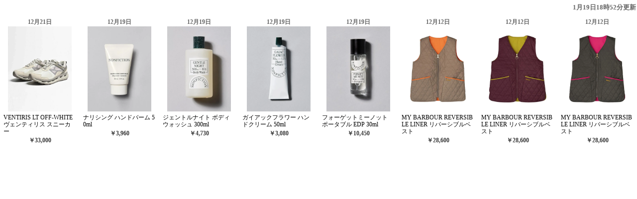

--- FILE ---
content_type: text/html; charset=UTF-8
request_url: https://coby.tools/asp/aimsgallery/2_garrival/linkpage.html
body_size: 25348
content:
<!DOCTYPE HTML>
<html lang="ja">
<head>
<meta http-equiv="Content-Type" content="text/html; charset=utf-8">
<meta name="viewport" content="width=device-width,initial-scale=1.0,maximum-scale=1.0,user-scalable=0">
<meta http-equiv="Content-Style-Type" content="text/css">
<meta http-equiv="Pragma" content="no-cache">
<meta http-equiv="Cache-Control" content="no-cache">

<link rel="stylesheet" type="text/css" href="slick/slick.css">

<script src="js/jquery-1.9.0.min.js" type="text/javascript"></script>
<script src="slick/slick.min.js" type="text/javascript"></script>


<style type="text/css"><!--

/*------------------------------
    ベースCSS
 ------------------------------*/
body{
  margin:0;
  padding:0;
  -webkit-text-size-adjust: 100%;
  background: #ffffff;  /* システムの背景色 */
  font-family: "Noto Serif JP", 游明朝体, "Yu Mincho", YuMincho, serif;  /* フォント種類 */
}

/*-- リンクの初期設定 --*/
a {text-decoration: none;
color: #000;

}

a img {
  border: 0;
}

/*-- カーソルが乗っている時のリンク設定 --*/
a:hover {text-decoration: none;
color: #393939;

}

a img:hover {
  filter: alpha(opacity=60);  /* 画像の透明度（IE用） */
  -moz-opacity: 0.6;          /* 画像の透明度（Firefox用） */
  opacity: 0.5;               /* 画像の透明度 */
}

p {
  margin: 0;
  margin-bottom: 4px;
}

.slide_selector {
  overflow: hidden;
}

/*-- システム更新日時の設定 --*/
.update {
  margin: 0;
  padding: 2px;
  display: block;
  line-height: 25px;
  font-size: 13px;    /* 更新日時の文字サイズ */
  color: #666;        /* 更新日時の文字色 */
  font-weight: bold;  /* 更新日時の文字の太さ */
  text-align: right;  /* 更新日時の表示位置 */
}


/*------------------------------
    商品情報CSS 
------------------------------*/
.orderData {
  padding: 3px;
  margin: 3px;
  height: auto;
  border: solid 1px #fff;    /* 枠線の種類・太さ・色 */
}

/*-- 商品画像の設定 --*/
.orderImg {
  width: 500px;
  height: 96px;
  text-align: center;
  display: table-cell;
  vertical-align: middle;
  margin: 3px 0;
}

.orderImg img {
  margin: 0 auto !important;
  border: none;
}

/*-- 商品登録日の設定 --*/
.orderDay {
  margin: 0;
  font-size: 12px;    /* 商品登録日の文字サイズ */
  color: #666;        /* 商品登録日の文字色 */
  font-weight: bold;  /* 商品登録日の文字の太さ */
  text-align: center; /* 商品登録日の表示位置 */
}

/*-- 商品名の設定 --*/
.orderItem {
  line-height: 120%;
  display: block;
  margin:5px 0 0 0;
  word-break: break-all;
  font-size: 12px;          /* 商品名の文字サイズ */
}

/*-- 金額の設定 --*/
.price {
  font-size: 12px;          /* 金額の文字サイズ */
  color: #393939;           /* 金額の文字色 */
  font-weight: bold;        /* 金額の文字の太さ */
}

.orderInfo {
  text-align: center;       /* 金額の表示位置 */
  margin: 0px;
  line-height: 120%;
}

.orderInfo p {
  margin: 0;
}

--></style>


</head>
<body>



<script>
$("document").ready(function(){
  $('.slide_selector').slick({
    slidesToShow: 9, //スライドが見える数
    slidesToScroll: 1, //スライドがスクロールする数
    draggable: false, //マウスドラッグでのスクロール
    arrows: false,
    autoplay: true,
    autoplaySpeed: (5*1000),
    responsive: true,
    swipe: true,
    swipeToSlide:true,    
    draggable: true,
    pauseOnHover: true,
    focusOnSelect: true,

    respondTo:"slider",
    responsive: [
        {
        breakpoint: 9999,
        settings: {
          slidesToShow: 10
        }
      },
        {
        breakpoint: 1450,
        settings: {
          slidesToShow: 9
        }
      },    
        {
        breakpoint: 1300,
        settings: {
          slidesToShow: 8
        }
      },
        {
        breakpoint: 1150,
        settings: {
          slidesToShow: 7
        }
      },
        {
        breakpoint: 1000,
        settings: {
          slidesToShow: 6
        }
      },
        {
        breakpoint: 850,
        settings: {
          slidesToShow: 5
        }
      },
        {
        breakpoint: 700,
        settings: {
          slidesToShow: 4
        }
      },
        {
        breakpoint: 550,
        settings: {
          slidesToShow: 3
        }
      },
        {
        breakpoint: 400,
        settings: {
          slidesToShow: 2
        }
      },
        {
        breakpoint: 250,
        settings: {
          slidesToShow: 1
        }
      },
    ]

  });
  
  $(".orderData").css({ "height" : parseInt( $(".orderData").height() ) - parseInt( $("p.update").height() ) });
  
}); 
</script>

<div class="main" style="width: 100%">
  <p class="update">1月19日18時52分更新</p>
  <div class="slide_selector">

	
    <div>
		<div class="orderData" style="height: 285px;">
			
			<p class="orderDay">
				12月21日
			</p>
			
			
			<p class="orderImg">
				<a href="//store.aimsgallery.jp/?pid=189886706" target="_top"><img src="//img06.shop-pro.jp/PA01137/245/product/189886706_th.jpg?cmsp_timestamp=20251221121522" width="128"></a>
			</p>
			
			
			<p class="orderItem">
				<a href="//store.aimsgallery.jp/?pid=189886706" target="_top">VENTIRIS LT OFF-WHITE ヴェンティリス スニーカー</a>
			</p>
			
			
			<div class="orderInfo">
				<p>
					<span class="price">
					￥33,000
					</span>
				</p>
			</div>
			
			<!--./orderInfo-->
		</div>
		<!--./orderData-->
    </div>
	
    <div>
		<div class="orderData" style="height: 285px;">
			
			<p class="orderDay">
				12月19日
			</p>
			
			
			<p class="orderImg">
				<a href="//store.aimsgallery.jp/?pid=189869400" target="_top"><img src="//img06.shop-pro.jp/PA01137/245/product/189869400_th.jpg?cmsp_timestamp=20251219181902" width="128"></a>
			</p>
			
			
			<p class="orderItem">
				<a href="//store.aimsgallery.jp/?pid=189869400" target="_top">ナリシング ハンドバーム 50ml</a>
			</p>
			
			
			<div class="orderInfo">
				<p>
					<span class="price">
					￥3,960
					</span>
				</p>
			</div>
			
			<!--./orderInfo-->
		</div>
		<!--./orderData-->
    </div>
	
    <div>
		<div class="orderData" style="height: 285px;">
			
			<p class="orderDay">
				12月19日
			</p>
			
			
			<p class="orderImg">
				<a href="//store.aimsgallery.jp/?pid=189869107" target="_top"><img src="//img06.shop-pro.jp/PA01137/245/product/189869107_th.jpg?cmsp_timestamp=20251219181232" width="128"></a>
			</p>
			
			
			<p class="orderItem">
				<a href="//store.aimsgallery.jp/?pid=189869107" target="_top">ジェントルナイト ボディウォッシュ 300ml</a>
			</p>
			
			
			<div class="orderInfo">
				<p>
					<span class="price">
					￥4,730
					</span>
				</p>
			</div>
			
			<!--./orderInfo-->
		</div>
		<!--./orderData-->
    </div>
	
    <div>
		<div class="orderData" style="height: 285px;">
			
			<p class="orderDay">
				12月19日
			</p>
			
			
			<p class="orderImg">
				<a href="//store.aimsgallery.jp/?pid=189868804" target="_top"><img src="//img06.shop-pro.jp/PA01137/245/product/189868804_th.jpg?cmsp_timestamp=20251219175734" width="128"></a>
			</p>
			
			
			<p class="orderItem">
				<a href="//store.aimsgallery.jp/?pid=189868804" target="_top">ガイアックフラワー ハンドクリーム 50ml</a>
			</p>
			
			
			<div class="orderInfo">
				<p>
					<span class="price">
					￥3,080
					</span>
				</p>
			</div>
			
			<!--./orderInfo-->
		</div>
		<!--./orderData-->
    </div>
	
    <div>
		<div class="orderData" style="height: 285px;">
			
			<p class="orderDay">
				12月19日
			</p>
			
			
			<p class="orderImg">
				<a href="//store.aimsgallery.jp/?pid=189868690" target="_top"><img src="//img06.shop-pro.jp/PA01137/245/product/189868690_th.jpg?cmsp_timestamp=20251219175202" width="128"></a>
			</p>
			
			
			<p class="orderItem">
				<a href="//store.aimsgallery.jp/?pid=189868690" target="_top">フォーゲットミーノット ポータブル EDP 30ml</a>
			</p>
			
			
			<div class="orderInfo">
				<p>
					<span class="price">
					￥10,450
					</span>
				</p>
			</div>
			
			<!--./orderInfo-->
		</div>
		<!--./orderData-->
    </div>
	
    <div>
		<div class="orderData" style="height: 285px;">
			
			<p class="orderDay">
				12月12日
			</p>
			
			
			<p class="orderImg">
				<a href="//store.aimsgallery.jp/?pid=189789237" target="_top"><img src="//img06.shop-pro.jp/PA01137/245/product/189789237_th.jpg?cmsp_timestamp=20251212184704" width="128"></a>
			</p>
			
			
			<p class="orderItem">
				<a href="//store.aimsgallery.jp/?pid=189789237" target="_top">MY BARBOUR REVERSIBLE LINER リバーシブルベスト</a>
			</p>
			
			
			<div class="orderInfo">
				<p>
					<span class="price">
					￥28,600
					</span>
				</p>
			</div>
			
			<!--./orderInfo-->
		</div>
		<!--./orderData-->
    </div>
	
    <div>
		<div class="orderData" style="height: 285px;">
			
			<p class="orderDay">
				12月12日
			</p>
			
			
			<p class="orderImg">
				<a href="//store.aimsgallery.jp/?pid=189789143" target="_top"><img src="//img06.shop-pro.jp/PA01137/245/product/189789143_th.jpg?cmsp_timestamp=20251212184056" width="128"></a>
			</p>
			
			
			<p class="orderItem">
				<a href="//store.aimsgallery.jp/?pid=189789143" target="_top">MY BARBOUR REVERSIBLE LINER リバーシブルベスト</a>
			</p>
			
			
			<div class="orderInfo">
				<p>
					<span class="price">
					￥28,600
					</span>
				</p>
			</div>
			
			<!--./orderInfo-->
		</div>
		<!--./orderData-->
    </div>
	
    <div>
		<div class="orderData" style="height: 285px;">
			
			<p class="orderDay">
				12月12日
			</p>
			
			
			<p class="orderImg">
				<a href="//store.aimsgallery.jp/?pid=189789111" target="_top"><img src="//img06.shop-pro.jp/PA01137/245/product/189789111_th.jpg?cmsp_timestamp=20251212183750" width="128"></a>
			</p>
			
			
			<p class="orderItem">
				<a href="//store.aimsgallery.jp/?pid=189789111" target="_top">MY BARBOUR REVERSIBLE LINER リバーシブルベスト</a>
			</p>
			
			
			<div class="orderInfo">
				<p>
					<span class="price">
					￥28,600
					</span>
				</p>
			</div>
			
			<!--./orderInfo-->
		</div>
		<!--./orderData-->
    </div>
	
    <div>
		<div class="orderData" style="height: 285px;">
			
			<p class="orderDay">
				12月12日
			</p>
			
			
			<p class="orderImg">
				<a href="//store.aimsgallery.jp/?pid=189788789" target="_top"><img src="//img06.shop-pro.jp/PA01137/245/product/189788789_th.jpg?cmsp_timestamp=20251212181015" width="128"></a>
			</p>
			
			
			<p class="orderItem">
				<a href="//store.aimsgallery.jp/?pid=189788789" target="_top">ナリシング ヴィーガン リップバーム 8g #ベルガモット	</a>
			</p>
			
			
			<div class="orderInfo">
				<p>
					<span class="price">
					￥3,520
					</span>
				</p>
			</div>
			
			<!--./orderInfo-->
		</div>
		<!--./orderData-->
    </div>
	
    <div>
		<div class="orderData" style="height: 285px;">
			
			<p class="orderDay">
				12月12日
			</p>
			
			
			<p class="orderImg">
				<a href="//store.aimsgallery.jp/?pid=189788660" target="_top"><img src="//img06.shop-pro.jp/PA01137/245/product/189788660_th.jpg?cmsp_timestamp=20251212175745" width="128"></a>
			</p>
			
			
			<p class="orderItem">
				<a href="//store.aimsgallery.jp/?pid=189788660" target="_top">モイスチャーライジングヴィーガンリップバーム</a>
			</p>
			
			
			<div class="orderInfo">
				<p>
					<span class="price">
					￥2,200
					</span>
				</p>
			</div>
			
			<!--./orderInfo-->
		</div>
		<!--./orderData-->
    </div>
	
    <div>
		<div class="orderData" style="height: 285px;">
			
			<p class="orderDay">
				12月12日
			</p>
			
			
			<p class="orderImg">
				<a href="//store.aimsgallery.jp/?pid=189785722" target="_top"><img src="//img06.shop-pro.jp/PA01137/245/product/189785722_th.jpg?cmsp_timestamp=20251212160936" width="128"></a>
			</p>
			
			
			<p class="orderItem">
				<a href="//store.aimsgallery.jp/?pid=189785722" target="_top">ザ グレー EDP 30ml</a>
			</p>
			
			
			<div class="orderInfo">
				<p>
					<span class="price">
					￥13,750
					</span>
				</p>
			</div>
			
			<!--./orderInfo-->
		</div>
		<!--./orderData-->
    </div>
	
    <div>
		<div class="orderData" style="height: 285px;">
			
			<p class="orderDay">
				12月12日
			</p>
			
			
			<p class="orderImg">
				<a href="//store.aimsgallery.jp/?pid=189785372" target="_top"><img src="//img06.shop-pro.jp/PA01137/245/product/189785372_th.jpg?cmsp_timestamp=20251212155105" width="128"></a>
			</p>
			
			
			<p class="orderItem">
				<a href="//store.aimsgallery.jp/?pid=189785372" target="_top">ザ ペ ージュ EDP 30ml</a>
			</p>
			
			
			<div class="orderInfo">
				<p>
					<span class="price">
					￥13,750
					</span>
				</p>
			</div>
			
			<!--./orderInfo-->
		</div>
		<!--./orderData-->
    </div>
	
    <div>
		<div class="orderData" style="height: 285px;">
			
			<p class="orderDay">
				12月7日
			</p>
			
			
			<p class="orderImg">
				<a href="//store.aimsgallery.jp/?pid=189562485" target="_top"><img src="//img06.shop-pro.jp/PA01137/245/product/189562485_th.jpg?cmsp_timestamp=20251127181539" width="128"></a>
			</p>
			
			
			<p class="orderItem">
				<a href="//store.aimsgallery.jp/?pid=189562485" target="_top">チュールティアードスカート</a>
			</p>
			
			
			<div class="orderInfo">
				<p>
					<span class="price">
					￥38,500
					</span>
				</p>
			</div>
			
			<!--./orderInfo-->
		</div>
		<!--./orderData-->
    </div>
	
    <div>
		<div class="orderData" style="height: 285px;">
			
			<p class="orderDay">
				12月7日
			</p>
			
			
			<p class="orderImg">
				<a href="//store.aimsgallery.jp/?pid=189561257" target="_top"><img src="//img06.shop-pro.jp/PA01137/245/product/189561257_th.jpg?cmsp_timestamp=20251127171856" width="128"></a>
			</p>
			
			
			<p class="orderItem">
				<a href="//store.aimsgallery.jp/?pid=189561257" target="_top">Ｔ／Ｗポプリンオールインワン</a>
			</p>
			
			
			<div class="orderInfo">
				<p>
					<span class="price">
					￥34,100
					</span>
				</p>
			</div>
			
			<!--./orderInfo-->
		</div>
		<!--./orderData-->
    </div>
	
    <div>
		<div class="orderData" style="height: 285px;">
			
			<p class="orderDay">
				12月7日
			</p>
			
			
			<p class="orderImg">
				<a href="//store.aimsgallery.jp/?pid=189559543" target="_top"><img src="//img06.shop-pro.jp/PA01137/245/product/189559543_th.jpg?cmsp_timestamp=20251127161311" width="128"></a>
			</p>
			
			
			<p class="orderItem">
				<a href="//store.aimsgallery.jp/?pid=189559543" target="_top">ウールジャージーワイドパンツ</a>
			</p>
			
			
			<div class="orderInfo">
				<p>
					<span class="price">
					￥28,600
					</span>
				</p>
			</div>
			
			<!--./orderInfo-->
		</div>
		<!--./orderData-->
    </div>
	
    <div>
		<div class="orderData" style="height: 285px;">
			
			<p class="orderDay">
				12月7日
			</p>
			
			
			<p class="orderImg">
				<a href="//store.aimsgallery.jp/?pid=189557870" target="_top"><img src="//img06.shop-pro.jp/PA01137/245/product/189557870_th.jpg?cmsp_timestamp=20251127144756" width="128"></a>
			</p>
			
			
			<p class="orderItem">
				<a href="//store.aimsgallery.jp/?pid=189557870" target="_top">サテンＶネックブラウス</a>
			</p>
			
			
			<div class="orderInfo">
				<p>
					<span class="price">
					￥26,400
					</span>
				</p>
			</div>
			
			<!--./orderInfo-->
		</div>
		<!--./orderData-->
    </div>
	
    <div>
		<div class="orderData" style="height: 285px;">
			
			<p class="orderDay">
				12月7日
			</p>
			
			
			<p class="orderImg">
				<a href="//store.aimsgallery.jp/?pid=189556028" target="_top"><img src="//img06.shop-pro.jp/PA01137/245/product/189556028_th.jpg?cmsp_timestamp=20251127130038" width="128"></a>
			</p>
			
			
			<p class="orderItem">
				<a href="//store.aimsgallery.jp/?pid=189556028" target="_top">バルーンドッキングニット</a>
			</p>
			
			
			<div class="orderInfo">
				<p>
					<span class="price">
					￥29,700
					</span>
				</p>
			</div>
			
			<!--./orderInfo-->
		</div>
		<!--./orderData-->
    </div>
	
    <div>
		<div class="orderData" style="height: 285px;">
			
			<p class="orderDay">
				12月7日
			</p>
			
			
			<p class="orderImg">
				<a href="//store.aimsgallery.jp/?pid=189555843" target="_top"><img src="//img06.shop-pro.jp/PA01137/245/product/189555843_th.jpg?cmsp_timestamp=20251127123346" width="128"></a>
			</p>
			
			
			<p class="orderItem">
				<a href="//store.aimsgallery.jp/?pid=189555843" target="_top">ボリュームスリーブニットワンピース</a>
			</p>
			
			
			<div class="orderInfo">
				<p>
					<span class="price">
					￥35,200
					</span>
				</p>
			</div>
			
			<!--./orderInfo-->
		</div>
		<!--./orderData-->
    </div>
	
    <div>
		<div class="orderData" style="height: 285px;">
			
			<p class="orderDay">
				11月28日
			</p>
			
			
			<p class="orderImg">
				<a href="//store.aimsgallery.jp/?pid=189573823" target="_top"><img src="//img06.shop-pro.jp/PA01137/245/product/189573823_th.jpg?cmsp_timestamp=20251128162836" width="128"></a>
			</p>
			
			
			<p class="orderItem">
				<a href="//store.aimsgallery.jp/?pid=189573823" target="_top">OLIVE ビックカラー ダウンジャケット</a>
			</p>
			
			
			<div class="orderInfo">
				<p>
					<span class="price">
					￥173,800
					</span>
				</p>
			</div>
			
			<!--./orderInfo-->
		</div>
		<!--./orderData-->
    </div>
	
    <div>
		<div class="orderData" style="height: 285px;">
			
			<p class="orderDay">
				11月3日
			</p>
			
			
			<p class="orderImg">
				<a href="//store.aimsgallery.jp/?pid=189217803" target="_top"><img src="//img06.shop-pro.jp/PA01137/245/product/189217803_th.jpg?cmsp_timestamp=20251103174647" width="128"></a>
			</p>
			
			
			<p class="orderItem">
				<a href="//store.aimsgallery.jp/?pid=189217803" target="_top">キルティングライナー付きメルトンブルゾン</a>
			</p>
			
			
			<div class="orderInfo">
				<p>
					<span class="price">
					￥57,200
					</span>
				</p>
			</div>
			
			<!--./orderInfo-->
		</div>
		<!--./orderData-->
    </div>
	
    <div>
		<div class="orderData" style="height: 285px;">
			
			<p class="orderDay">
				11月3日
			</p>
			
			
			<p class="orderImg">
				<a href="//store.aimsgallery.jp/?pid=189216782" target="_top"><img src="//img06.shop-pro.jp/PA01137/245/product/189216782_th.jpg?cmsp_timestamp=20251103162000" width="128"></a>
			</p>
			
			
			<p class="orderItem">
				<a href="//store.aimsgallery.jp/?pid=189216782" target="_top">メルトンリバーシャツジャケット</a>
			</p>
			
			
			<div class="orderInfo">
				<p>
					<span class="price">
					￥48,400
					</span>
				</p>
			</div>
			
			<!--./orderInfo-->
		</div>
		<!--./orderData-->
    </div>
	
    <div>
		<div class="orderData" style="height: 285px;">
			
			<p class="orderDay">
				11月3日
			</p>
			
			
			<p class="orderImg">
				<a href="//store.aimsgallery.jp/?pid=189216530" target="_top"><img src="//img06.shop-pro.jp/PA01137/245/product/189216530_th.jpg?cmsp_timestamp=20251103160239" width="128"></a>
			</p>
			
			
			<p class="orderItem">
				<a href="//store.aimsgallery.jp/?pid=189216530" target="_top">エコレザーマキシフレアスカート</a>
			</p>
			
			
			<div class="orderInfo">
				<p>
					<span class="price">
					￥34,100
					</span>
				</p>
			</div>
			
			<!--./orderInfo-->
		</div>
		<!--./orderData-->
    </div>
	
    <div>
		<div class="orderData" style="height: 285px;">
			
			<p class="orderDay">
				11月3日
			</p>
			
			
			<p class="orderImg">
				<a href="//store.aimsgallery.jp/?pid=189216020" target="_top"><img src="//img06.shop-pro.jp/PA01137/245/product/189216020_th.jpg?cmsp_timestamp=20251103154554" width="128"></a>
			</p>
			
			
			<p class="orderItem">
				<a href="//store.aimsgallery.jp/?pid=189216020" target="_top">ヴィンテージライクレースブラウス</a>
			</p>
			
			
			<div class="orderInfo">
				<p>
					<span class="price">
					￥31,900
					</span>
				</p>
			</div>
			
			<!--./orderInfo-->
		</div>
		<!--./orderData-->
    </div>
	
    <div>
		<div class="orderData" style="height: 285px;">
			
			<p class="orderDay">
				11月3日
			</p>
			
			
			<p class="orderImg">
				<a href="//store.aimsgallery.jp/?pid=189215771" target="_top"><img src="//img06.shop-pro.jp/PA01137/245/product/189215771_th.jpg?cmsp_timestamp=20251103152127" width="128"></a>
			</p>
			
			
			<p class="orderItem">
				<a href="//store.aimsgallery.jp/?pid=189215771" target="_top">ヴィンテージライクレースブラウス</a>
			</p>
			
			
			<div class="orderInfo">
				<p>
					<span class="price">
					￥31,900
					</span>
				</p>
			</div>
			
			<!--./orderInfo-->
		</div>
		<!--./orderData-->
    </div>
	
    <div>
		<div class="orderData" style="height: 285px;">
			
			<p class="orderDay">
				11月3日
			</p>
			
			
			<p class="orderImg">
				<a href="//store.aimsgallery.jp/?pid=189215525" target="_top"><img src="//img06.shop-pro.jp/PA01137/245/product/189215525_th.jpg?cmsp_timestamp=20251103145727" width="128"></a>
			</p>
			
			
			<p class="orderItem">
				<a href="//store.aimsgallery.jp/?pid=189215525" target="_top">CASSIDY エコファー ダウンジャケット</a>
			</p>
			
			
			<div class="orderInfo">
				<p>
					<span class="price">
					￥198,000
					</span>
				</p>
			</div>
			
			<!--./orderInfo-->
		</div>
		<!--./orderData-->
    </div>
	
    <div>
		<div class="orderData" style="height: 285px;">
			
			<p class="orderDay">
				10月11日
			</p>
			
			
			<p class="orderImg">
				<a href="//store.aimsgallery.jp/?pid=188901811" target="_top"><img src="//img06.shop-pro.jp/PA01137/245/product/188901811_th.jpg?cmsp_timestamp=20251011155851" width="128"></a>
			</p>
			
			
			<p class="orderItem">
				<a href="//store.aimsgallery.jp/?pid=188901811" target="_top">ICONS SPEY WAX JACKET スペイ ワックス ジャケット</a>
			</p>
			
			
			<div class="orderInfo">
				<p>
					<span class="price">
					￥63,800
					</span>
				</p>
			</div>
			
			<!--./orderInfo-->
		</div>
		<!--./orderData-->
    </div>
	
    <div>
		<div class="orderData" style="height: 285px;">
			
			<p class="orderDay">
				10月11日
			</p>
			
			
			<p class="orderImg">
				<a href="//store.aimsgallery.jp/?pid=188901640" target="_top"><img src="//img06.shop-pro.jp/PA01137/245/product/188901640_th.jpg?cmsp_timestamp=20251011154427" width="128"></a>
			</p>
			
			
			<p class="orderItem">
				<a href="//store.aimsgallery.jp/?pid=188901640" target="_top">ICONS SPEY WAX JACKET スペイ ワックス ジャケット</a>
			</p>
			
			
			<div class="orderInfo">
				<p>
					<span class="price">
					￥63,800
					</span>
				</p>
			</div>
			
			<!--./orderInfo-->
		</div>
		<!--./orderData-->
    </div>
	
    <div>
		<div class="orderData" style="height: 285px;">
			
			<p class="orderDay">
				10月11日
			</p>
			
			
			<p class="orderImg">
				<a href="//store.aimsgallery.jp/?pid=188901481" target="_top"><img src="//img06.shop-pro.jp/PA01137/245/product/188901481_th.jpg?cmsp_timestamp=20251011152821" width="128"></a>
			</p>
			
			
			<p class="orderItem">
				<a href="//store.aimsgallery.jp/?pid=188901481" target="_top">ICONS SPEY WAX JACKET スペイ ワックス ジャケット</a>
			</p>
			
			
			<div class="orderInfo">
				<p>
					<span class="price">
					￥63,800
					</span>
				</p>
			</div>
			
			<!--./orderInfo-->
		</div>
		<!--./orderData-->
    </div>
	
    <div>
		<div class="orderData" style="height: 285px;">
			
			<p class="orderDay">
				10月10日
			</p>
			
			
			<p class="orderImg">
				<a href="//store.aimsgallery.jp/?pid=188894640" target="_top"><img src="//img06.shop-pro.jp/PA01137/245/product/188894640_th.jpg?cmsp_timestamp=20251010184406" width="128"></a>
			</p>
			
			
			<p class="orderItem">
				<a href="//store.aimsgallery.jp/?pid=188894640" target="_top">ピンクラメ グレンチェックパンツ</a>
			</p>
			
			
			<div class="orderInfo">
				<p>
					<span class="price">
					￥110,000
					</span>
				</p>
			</div>
			
			<!--./orderInfo-->
		</div>
		<!--./orderData-->
    </div>
	
    <div>
		<div class="orderData" style="height: 285px;">
			
			<p class="orderDay">
				10月10日
			</p>
			
			
			<p class="orderImg">
				<a href="//store.aimsgallery.jp/?pid=188894172" target="_top"><img src="//img06.shop-pro.jp/PA01137/245/product/188894172_th.jpg?cmsp_timestamp=20251010180211" width="128"></a>
			</p>
			
			
			<p class="orderItem">
				<a href="//store.aimsgallery.jp/?pid=188894172" target="_top">フラップポケットクルーカーディガン</a>
			</p>
			
			
			<div class="orderInfo">
				<p>
					<span class="price">
					￥165,000
					</span>
				</p>
			</div>
			
			<!--./orderInfo-->
		</div>
		<!--./orderData-->
    </div>
	

  </div>
</div>

</body>
</html>
